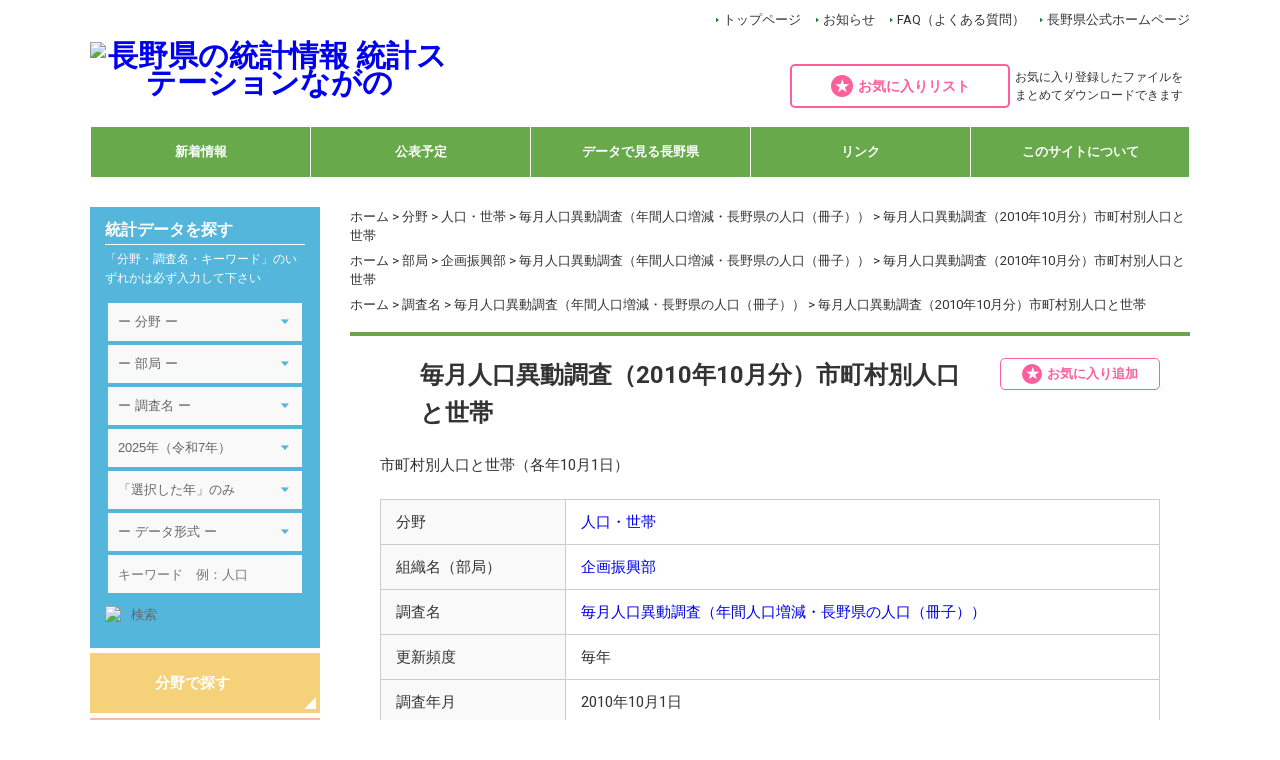

--- FILE ---
content_type: text/html; charset=UTF-8
request_url: https://tokei.pref.nagano.lg.jp/statistics/7785.html
body_size: 13108
content:
<?xml version="1.0" encoding="UTF-8" ?>
<!DOCTYPE html>
<html lang="ja" xml:lang="ja">
<head>
	<meta charset="UTF-8" />
	<meta name="viewport" content="width=device-width, user-scalable=yes" />
		<link media="all" href="https://tokei.pref.nagano.lg.jp/wp/wp-content/cache/autoptimize/css/autoptimize_500cfe8e9716145357ca7c61911f8014.css" rel="stylesheet"><title>毎月人口異動調査（2010年10月分）市町村別人口と世帯 | 統計ステーションながの －長野県の統計情報－</title>
		<meta name="format-detection" content="telephone=no">
	<link rel="stylesheet" href="https://fonts.googleapis.com/css?family=PT+Sans:400,700|Roboto:400,700" />
	
  	
  	
  	
	<link rel="stylesheet" href="https://maxcdn.bootstrapcdn.com/font-awesome/4.4.0/css/font-awesome.min.css" />
	<link rel="stylesheet" href="https://use.fontawesome.com/releases/v5.0.6/css/all.css" />
<meta name='robots' content='index, follow, max-image-preview:large, max-snippet:-1, max-video-preview:-1' />
<script>
var ajaxurl = 'https://tokei.pref.nagano.lg.jp/wp/wp-admin/admin-ajax.php';
</script>

	<!-- This site is optimized with the Yoast SEO plugin v20.8 - https://yoast.com/wordpress/plugins/seo/ -->
	<link rel="canonical" href="https://tokei.pref.nagano.lg.jp/statistics/7785.html" />
	<script type="application/ld+json" class="yoast-schema-graph">{"@context":"https://schema.org","@graph":[{"@type":"WebPage","@id":"https://tokei.pref.nagano.lg.jp/statistics/7785.html","url":"https://tokei.pref.nagano.lg.jp/statistics/7785.html","name":"毎月人口異動調査（2010年10月分）市町村別人口と世帯 - 統計ステーションながの －長野県の統計情報－","isPartOf":{"@id":"https://tokei.pref.nagano.lg.jp/#website"},"datePublished":"2009-12-31T15:00:00+00:00","dateModified":"2018-03-07T11:02:34+00:00","breadcrumb":{"@id":"https://tokei.pref.nagano.lg.jp/statistics/7785.html#breadcrumb"},"inLanguage":"ja","potentialAction":[{"@type":"ReadAction","target":["https://tokei.pref.nagano.lg.jp/statistics/7785.html"]}]},{"@type":"BreadcrumbList","@id":"https://tokei.pref.nagano.lg.jp/statistics/7785.html#breadcrumb","itemListElement":[{"@type":"ListItem","position":1,"name":"ホーム","item":"https://tokei.pref.nagano.lg.jp/"},{"@type":"ListItem","position":2,"name":"統計データ","item":"https://tokei.pref.nagano.lg.jp/statistics"},{"@type":"ListItem","position":3,"name":"毎月人口異動調査（2010年10月分）市町村別人口と世帯"}]},{"@type":"WebSite","@id":"https://tokei.pref.nagano.lg.jp/#website","url":"https://tokei.pref.nagano.lg.jp/","name":"統計ステーションながの －長野県の統計情報－","description":"長野県の統計情報公開用ポータルサイトです","potentialAction":[{"@type":"SearchAction","target":{"@type":"EntryPoint","urlTemplate":"https://tokei.pref.nagano.lg.jp/?s={search_term_string}"},"query-input":"required name=search_term_string"}],"inLanguage":"ja"}]}</script>
	<!-- / Yoast SEO plugin. -->


<script type="text/javascript">
window._wpemojiSettings = {"baseUrl":"https:\/\/s.w.org\/images\/core\/emoji\/14.0.0\/72x72\/","ext":".png","svgUrl":"https:\/\/s.w.org\/images\/core\/emoji\/14.0.0\/svg\/","svgExt":".svg","source":{"concatemoji":"https:\/\/tokei.pref.nagano.lg.jp\/wp\/wp-includes\/js\/wp-emoji-release.min.js"}};
/*! This file is auto-generated */
!function(e,a,t){var n,r,o,i=a.createElement("canvas"),p=i.getContext&&i.getContext("2d");function s(e,t){p.clearRect(0,0,i.width,i.height),p.fillText(e,0,0);e=i.toDataURL();return p.clearRect(0,0,i.width,i.height),p.fillText(t,0,0),e===i.toDataURL()}function c(e){var t=a.createElement("script");t.src=e,t.defer=t.type="text/javascript",a.getElementsByTagName("head")[0].appendChild(t)}for(o=Array("flag","emoji"),t.supports={everything:!0,everythingExceptFlag:!0},r=0;r<o.length;r++)t.supports[o[r]]=function(e){if(p&&p.fillText)switch(p.textBaseline="top",p.font="600 32px Arial",e){case"flag":return s("\ud83c\udff3\ufe0f\u200d\u26a7\ufe0f","\ud83c\udff3\ufe0f\u200b\u26a7\ufe0f")?!1:!s("\ud83c\uddfa\ud83c\uddf3","\ud83c\uddfa\u200b\ud83c\uddf3")&&!s("\ud83c\udff4\udb40\udc67\udb40\udc62\udb40\udc65\udb40\udc6e\udb40\udc67\udb40\udc7f","\ud83c\udff4\u200b\udb40\udc67\u200b\udb40\udc62\u200b\udb40\udc65\u200b\udb40\udc6e\u200b\udb40\udc67\u200b\udb40\udc7f");case"emoji":return!s("\ud83e\udef1\ud83c\udffb\u200d\ud83e\udef2\ud83c\udfff","\ud83e\udef1\ud83c\udffb\u200b\ud83e\udef2\ud83c\udfff")}return!1}(o[r]),t.supports.everything=t.supports.everything&&t.supports[o[r]],"flag"!==o[r]&&(t.supports.everythingExceptFlag=t.supports.everythingExceptFlag&&t.supports[o[r]]);t.supports.everythingExceptFlag=t.supports.everythingExceptFlag&&!t.supports.flag,t.DOMReady=!1,t.readyCallback=function(){t.DOMReady=!0},t.supports.everything||(n=function(){t.readyCallback()},a.addEventListener?(a.addEventListener("DOMContentLoaded",n,!1),e.addEventListener("load",n,!1)):(e.attachEvent("onload",n),a.attachEvent("onreadystatechange",function(){"complete"===a.readyState&&t.readyCallback()})),(e=t.source||{}).concatemoji?c(e.concatemoji):e.wpemoji&&e.twemoji&&(c(e.twemoji),c(e.wpemoji)))}(window,document,window._wpemojiSettings);
</script>
<style type="text/css">
img.wp-smiley,
img.emoji {
	display: inline !important;
	border: none !important;
	box-shadow: none !important;
	height: 1em !important;
	width: 1em !important;
	margin: 0 0.07em !important;
	vertical-align: -0.1em !important;
	background: none !important;
	padding: 0 !important;
}
</style>
		<style type="text/css">
	.wp-pagenavi{float:left !important; }
	</style>
  
<style id='wp-block-library-inline-css' type='text/css'>
.has-text-align-justify{text-align:justify;}
</style>




<style id='global-styles-inline-css' type='text/css'>
body{--wp--preset--color--black: #000000;--wp--preset--color--cyan-bluish-gray: #abb8c3;--wp--preset--color--white: #ffffff;--wp--preset--color--pale-pink: #f78da7;--wp--preset--color--vivid-red: #cf2e2e;--wp--preset--color--luminous-vivid-orange: #ff6900;--wp--preset--color--luminous-vivid-amber: #fcb900;--wp--preset--color--light-green-cyan: #7bdcb5;--wp--preset--color--vivid-green-cyan: #00d084;--wp--preset--color--pale-cyan-blue: #8ed1fc;--wp--preset--color--vivid-cyan-blue: #0693e3;--wp--preset--color--vivid-purple: #9b51e0;--wp--preset--gradient--vivid-cyan-blue-to-vivid-purple: linear-gradient(135deg,rgba(6,147,227,1) 0%,rgb(155,81,224) 100%);--wp--preset--gradient--light-green-cyan-to-vivid-green-cyan: linear-gradient(135deg,rgb(122,220,180) 0%,rgb(0,208,130) 100%);--wp--preset--gradient--luminous-vivid-amber-to-luminous-vivid-orange: linear-gradient(135deg,rgba(252,185,0,1) 0%,rgba(255,105,0,1) 100%);--wp--preset--gradient--luminous-vivid-orange-to-vivid-red: linear-gradient(135deg,rgba(255,105,0,1) 0%,rgb(207,46,46) 100%);--wp--preset--gradient--very-light-gray-to-cyan-bluish-gray: linear-gradient(135deg,rgb(238,238,238) 0%,rgb(169,184,195) 100%);--wp--preset--gradient--cool-to-warm-spectrum: linear-gradient(135deg,rgb(74,234,220) 0%,rgb(151,120,209) 20%,rgb(207,42,186) 40%,rgb(238,44,130) 60%,rgb(251,105,98) 80%,rgb(254,248,76) 100%);--wp--preset--gradient--blush-light-purple: linear-gradient(135deg,rgb(255,206,236) 0%,rgb(152,150,240) 100%);--wp--preset--gradient--blush-bordeaux: linear-gradient(135deg,rgb(254,205,165) 0%,rgb(254,45,45) 50%,rgb(107,0,62) 100%);--wp--preset--gradient--luminous-dusk: linear-gradient(135deg,rgb(255,203,112) 0%,rgb(199,81,192) 50%,rgb(65,88,208) 100%);--wp--preset--gradient--pale-ocean: linear-gradient(135deg,rgb(255,245,203) 0%,rgb(182,227,212) 50%,rgb(51,167,181) 100%);--wp--preset--gradient--electric-grass: linear-gradient(135deg,rgb(202,248,128) 0%,rgb(113,206,126) 100%);--wp--preset--gradient--midnight: linear-gradient(135deg,rgb(2,3,129) 0%,rgb(40,116,252) 100%);--wp--preset--duotone--dark-grayscale: url('#wp-duotone-dark-grayscale');--wp--preset--duotone--grayscale: url('#wp-duotone-grayscale');--wp--preset--duotone--purple-yellow: url('#wp-duotone-purple-yellow');--wp--preset--duotone--blue-red: url('#wp-duotone-blue-red');--wp--preset--duotone--midnight: url('#wp-duotone-midnight');--wp--preset--duotone--magenta-yellow: url('#wp-duotone-magenta-yellow');--wp--preset--duotone--purple-green: url('#wp-duotone-purple-green');--wp--preset--duotone--blue-orange: url('#wp-duotone-blue-orange');--wp--preset--font-size--small: 13px;--wp--preset--font-size--medium: 20px;--wp--preset--font-size--large: 36px;--wp--preset--font-size--x-large: 42px;--wp--preset--spacing--20: 0.44rem;--wp--preset--spacing--30: 0.67rem;--wp--preset--spacing--40: 1rem;--wp--preset--spacing--50: 1.5rem;--wp--preset--spacing--60: 2.25rem;--wp--preset--spacing--70: 3.38rem;--wp--preset--spacing--80: 5.06rem;--wp--preset--shadow--natural: 6px 6px 9px rgba(0, 0, 0, 0.2);--wp--preset--shadow--deep: 12px 12px 50px rgba(0, 0, 0, 0.4);--wp--preset--shadow--sharp: 6px 6px 0px rgba(0, 0, 0, 0.2);--wp--preset--shadow--outlined: 6px 6px 0px -3px rgba(255, 255, 255, 1), 6px 6px rgba(0, 0, 0, 1);--wp--preset--shadow--crisp: 6px 6px 0px rgba(0, 0, 0, 1);}:where(.is-layout-flex){gap: 0.5em;}body .is-layout-flow > .alignleft{float: left;margin-inline-start: 0;margin-inline-end: 2em;}body .is-layout-flow > .alignright{float: right;margin-inline-start: 2em;margin-inline-end: 0;}body .is-layout-flow > .aligncenter{margin-left: auto !important;margin-right: auto !important;}body .is-layout-constrained > .alignleft{float: left;margin-inline-start: 0;margin-inline-end: 2em;}body .is-layout-constrained > .alignright{float: right;margin-inline-start: 2em;margin-inline-end: 0;}body .is-layout-constrained > .aligncenter{margin-left: auto !important;margin-right: auto !important;}body .is-layout-constrained > :where(:not(.alignleft):not(.alignright):not(.alignfull)){max-width: var(--wp--style--global--content-size);margin-left: auto !important;margin-right: auto !important;}body .is-layout-constrained > .alignwide{max-width: var(--wp--style--global--wide-size);}body .is-layout-flex{display: flex;}body .is-layout-flex{flex-wrap: wrap;align-items: center;}body .is-layout-flex > *{margin: 0;}:where(.wp-block-columns.is-layout-flex){gap: 2em;}.has-black-color{color: var(--wp--preset--color--black) !important;}.has-cyan-bluish-gray-color{color: var(--wp--preset--color--cyan-bluish-gray) !important;}.has-white-color{color: var(--wp--preset--color--white) !important;}.has-pale-pink-color{color: var(--wp--preset--color--pale-pink) !important;}.has-vivid-red-color{color: var(--wp--preset--color--vivid-red) !important;}.has-luminous-vivid-orange-color{color: var(--wp--preset--color--luminous-vivid-orange) !important;}.has-luminous-vivid-amber-color{color: var(--wp--preset--color--luminous-vivid-amber) !important;}.has-light-green-cyan-color{color: var(--wp--preset--color--light-green-cyan) !important;}.has-vivid-green-cyan-color{color: var(--wp--preset--color--vivid-green-cyan) !important;}.has-pale-cyan-blue-color{color: var(--wp--preset--color--pale-cyan-blue) !important;}.has-vivid-cyan-blue-color{color: var(--wp--preset--color--vivid-cyan-blue) !important;}.has-vivid-purple-color{color: var(--wp--preset--color--vivid-purple) !important;}.has-black-background-color{background-color: var(--wp--preset--color--black) !important;}.has-cyan-bluish-gray-background-color{background-color: var(--wp--preset--color--cyan-bluish-gray) !important;}.has-white-background-color{background-color: var(--wp--preset--color--white) !important;}.has-pale-pink-background-color{background-color: var(--wp--preset--color--pale-pink) !important;}.has-vivid-red-background-color{background-color: var(--wp--preset--color--vivid-red) !important;}.has-luminous-vivid-orange-background-color{background-color: var(--wp--preset--color--luminous-vivid-orange) !important;}.has-luminous-vivid-amber-background-color{background-color: var(--wp--preset--color--luminous-vivid-amber) !important;}.has-light-green-cyan-background-color{background-color: var(--wp--preset--color--light-green-cyan) !important;}.has-vivid-green-cyan-background-color{background-color: var(--wp--preset--color--vivid-green-cyan) !important;}.has-pale-cyan-blue-background-color{background-color: var(--wp--preset--color--pale-cyan-blue) !important;}.has-vivid-cyan-blue-background-color{background-color: var(--wp--preset--color--vivid-cyan-blue) !important;}.has-vivid-purple-background-color{background-color: var(--wp--preset--color--vivid-purple) !important;}.has-black-border-color{border-color: var(--wp--preset--color--black) !important;}.has-cyan-bluish-gray-border-color{border-color: var(--wp--preset--color--cyan-bluish-gray) !important;}.has-white-border-color{border-color: var(--wp--preset--color--white) !important;}.has-pale-pink-border-color{border-color: var(--wp--preset--color--pale-pink) !important;}.has-vivid-red-border-color{border-color: var(--wp--preset--color--vivid-red) !important;}.has-luminous-vivid-orange-border-color{border-color: var(--wp--preset--color--luminous-vivid-orange) !important;}.has-luminous-vivid-amber-border-color{border-color: var(--wp--preset--color--luminous-vivid-amber) !important;}.has-light-green-cyan-border-color{border-color: var(--wp--preset--color--light-green-cyan) !important;}.has-vivid-green-cyan-border-color{border-color: var(--wp--preset--color--vivid-green-cyan) !important;}.has-pale-cyan-blue-border-color{border-color: var(--wp--preset--color--pale-cyan-blue) !important;}.has-vivid-cyan-blue-border-color{border-color: var(--wp--preset--color--vivid-cyan-blue) !important;}.has-vivid-purple-border-color{border-color: var(--wp--preset--color--vivid-purple) !important;}.has-vivid-cyan-blue-to-vivid-purple-gradient-background{background: var(--wp--preset--gradient--vivid-cyan-blue-to-vivid-purple) !important;}.has-light-green-cyan-to-vivid-green-cyan-gradient-background{background: var(--wp--preset--gradient--light-green-cyan-to-vivid-green-cyan) !important;}.has-luminous-vivid-amber-to-luminous-vivid-orange-gradient-background{background: var(--wp--preset--gradient--luminous-vivid-amber-to-luminous-vivid-orange) !important;}.has-luminous-vivid-orange-to-vivid-red-gradient-background{background: var(--wp--preset--gradient--luminous-vivid-orange-to-vivid-red) !important;}.has-very-light-gray-to-cyan-bluish-gray-gradient-background{background: var(--wp--preset--gradient--very-light-gray-to-cyan-bluish-gray) !important;}.has-cool-to-warm-spectrum-gradient-background{background: var(--wp--preset--gradient--cool-to-warm-spectrum) !important;}.has-blush-light-purple-gradient-background{background: var(--wp--preset--gradient--blush-light-purple) !important;}.has-blush-bordeaux-gradient-background{background: var(--wp--preset--gradient--blush-bordeaux) !important;}.has-luminous-dusk-gradient-background{background: var(--wp--preset--gradient--luminous-dusk) !important;}.has-pale-ocean-gradient-background{background: var(--wp--preset--gradient--pale-ocean) !important;}.has-electric-grass-gradient-background{background: var(--wp--preset--gradient--electric-grass) !important;}.has-midnight-gradient-background{background: var(--wp--preset--gradient--midnight) !important;}.has-small-font-size{font-size: var(--wp--preset--font-size--small) !important;}.has-medium-font-size{font-size: var(--wp--preset--font-size--medium) !important;}.has-large-font-size{font-size: var(--wp--preset--font-size--large) !important;}.has-x-large-font-size{font-size: var(--wp--preset--font-size--x-large) !important;}
.wp-block-navigation a:where(:not(.wp-element-button)){color: inherit;}
:where(.wp-block-columns.is-layout-flex){gap: 2em;}
.wp-block-pullquote{font-size: 1.5em;line-height: 1.6;}
</style>


<script type='text/javascript' src='https://tokei.pref.nagano.lg.jp/wp/wp-includes/js/jquery/jquery.min.js' id='jquery-core-js'></script>
<script type='text/javascript' src='https://tokei.pref.nagano.lg.jp/wp/wp-includes/js/jquery/jquery-migrate.min.js' id='jquery-migrate-js'></script>
<link rel="https://api.w.org/" href="https://tokei.pref.nagano.lg.jp/wp-json/" /><link rel="alternate" type="application/json+oembed" href="https://tokei.pref.nagano.lg.jp/wp-json/oembed/1.0/embed?url=https%3A%2F%2Ftokei.pref.nagano.lg.jp%2Fstatistics%2F7785.html" />
<link rel="alternate" type="text/xml+oembed" href="https://tokei.pref.nagano.lg.jp/wp-json/oembed/1.0/embed?url=https%3A%2F%2Ftokei.pref.nagano.lg.jp%2Fstatistics%2F7785.html&#038;format=xml" />
	<style type="text/css">
	 .wp-pagenavi
	{
		font-size:12px !important;
	}
	</style>
	<link rel="icon" href="https://tokei.pref.nagano.lg.jp/wp/wp-content/uploads/2022/11/cropped-tokei_icon-32x32.png" sizes="32x32" />
<link rel="icon" href="https://tokei.pref.nagano.lg.jp/wp/wp-content/uploads/2022/11/cropped-tokei_icon-192x192.png" sizes="192x192" />
<link rel="apple-touch-icon" href="https://tokei.pref.nagano.lg.jp/wp/wp-content/uploads/2022/11/cropped-tokei_icon-180x180.png" />
<meta name="msapplication-TileImage" content="https://tokei.pref.nagano.lg.jp/wp/wp-content/uploads/2022/11/cropped-tokei_icon-270x270.png" />
<script src="https://tokei.pref.nagano.lg.jp/wp/wp-content/themes/tokei/js/wink.js"></script>
<script src="https://tokei.pref.nagano.lg.jp/wp/wp-content/themes/tokei/js/jquery.scrollUp.min.js"></script>
<script src="https://tokei.pref.nagano.lg.jp/wp/wp-content/themes/tokei/js/jquery.matchHeight.js"></script>

<script type="text/javascript" src="https://tokei.pref.nagano.lg.jp/wp/wp-content/themes/tokei/js/textresizer/jquery.textresizer.js"></script>

<script>

  jQuery(function($){
		$.scrollUp({
			scrollDistance:300,
			scrollText:'このページの先頭へ',
		});
	});
</script>
<script src="https://tokei.pref.nagano.lg.jp/wp/wp-content/themes/tokei/js/search.js"></script>
<script src="https://unpkg.com/sweetalert/dist/sweetalert.min.js"></script>
	<script src="https://tokei.pref.nagano.lg.jp/wp/wp-content/themes/tokei/js/flexslider/jquery.flexslider.js"></script>
	
		<script>
	jQuery(window).load(function($) {
	  jQuery('.flexslider').flexslider({
	    animation: "slide",
			controlNav: false
	  });
	});
	</script>
	  
	<script>
	  jQuery(function($){
	   $('#topback').click(function() {
	      var speed = 400;
	      var href= $(this).attr("href");
	      var target = $(href == "#" || href == "" ? 'html' : href);
	      $('body,html').animate({scrollTop:0}, speed, 'swing');
	      return false;
	   });
	});
	</script>
				<script src="https://tokei.pref.nagano.lg.jp/wp/wp-content/themes/tokei/js/favorite.js"></script>
		<script>
	jQuery(function($){
    	$('.faq-question').on('click', function() {
        	$(this).next('p:not(:animated)').slideToggle();
        	$(this).children('span').toggleClass('open');

        	$('.faq-answer').not($(this).next('.faq-answer')).slideUp();
        	$('.faq-question').children('span').not($(this).children('span')).removeClass('open');
    	});
	});
	</script>
	<script>
	jQuery(function($){
		$('.link-box-inner li').matchHeight();
	});
	</script>
					<script>
		jQuery(function() {
		  var favorite_list = localStorage.getItem('favorite');
			var post_id = '7785';
		  var dt = new Date();
		  var add_date = dt.getFullYear() + '.' + (dt.getMonth() + 1) + '.' + dt.getDate();
		  var flag = 0;
			if(favorite_list){
				list = favorite_list.split(',');
				for(var i=0;i<list.length;i++){
		      var list_s = list[i].split('-');
						if(list_s[0] === post_id){
							flag = 1;
						}
				}
				if(flag === 1){
					jQuery('.favorite-button').addClass('favorite-button-active');
					jQuery('.favorite-button a').addClass('favorite-active');
					jQuery('.favorite-button a').text('追加済');
				}
			}

		});
		</script>
			</head>
<body class="drawer drawer--right">
		<header id="index-header">
  	<div id="header-inner">
  		<div id="header-logo"><h1><a href="https://tokei.pref.nagano.lg.jp"><img src="https://tokei.pref.nagano.lg.jp/wp/wp-content/themes/tokei/img/common/header_logo.gif" width="100%" alt="長野県の統計情報 統計ステーションながの" /></a></h1></div>
						<nav id="head-nav">
				<ul>
					<li><a href="https://tokei.pref.nagano.lg.jp/">トップページ</a></li>
          <li><a href="https://tokei.pref.nagano.lg.jp/news">お知らせ</a></li>
          <li><a href="https://tokei.pref.nagano.lg.jp/faq">FAQ（よくある質問）</a></li>
					<li><a href="http://www.pref.nagano.lg.jp/" target="_blank">長野県公式ホームページ</a></li>
				</ul>
			</nav>
      		<div id="favorite-box"><a href="https://tokei.pref.nagano.lg.jp/favorite">お気に入りリスト</a></div>
      		<div class="favorite-message">お気に入り登録したファイルをまとめてダウンロードできます</div>
			
			<nav id="global-nav" class="drawer-nav">
				<ul class="drawer-menu">
										<li><a href="https://tokei.pref.nagano.lg.jp/information">新着情報</a></li>
					<li><a href="https://tokei.pref.nagano.lg.jp/schedule">公表予定</a></li>
					<li><a href="https://tokei.pref.nagano.lg.jp/view-nagano">データで見る長野県</a></li>
					<li><a href="https://tokei.pref.nagano.lg.jp/link">リンク</a></li>
					<li><a href="https://tokei.pref.nagano.lg.jp/about">このサイトについて</a></li>
									</ul>
			</nav>
		</div>
  </header>

<div id="container" class="clearfix">
			<div id="main">
				
								<div id="crumb">
											<div class="tokei-detail-crumb">
							<a href="https://tokei.pref.nagano.lg.jp">ホーム</a> &gt;
							<a href="https://tokei.pref.nagano.lg.jp/statistics-info/search-field">分野</a> &gt;
							<a href="https://tokei.pref.nagano.lg.jp/statistics_field/statistics_field02">人口・世帯</a> &gt;
							<a href="https://tokei.pref.nagano.lg.jp/statist_list/1883.html">毎月人口異動調査（年間人口増減・長野県の人口（冊子））</a> &gt;
							毎月人口異動調査（2010年10月分）市町村別人口と世帯						</div>
											<div class="tokei-detail-crumb">
							<a href="https://tokei.pref.nagano.lg.jp">ホーム</a> &gt;
							<a href="https://tokei.pref.nagano.lg.jp/statistics-info/search-field#department-box">部局</a> &gt;
							<a href="https://tokei.pref.nagano.lg.jp/department/department_02">企画振興部</a>  &gt;
							<a href="https://tokei.pref.nagano.lg.jp/statist_list/1883.html">毎月人口異動調査（年間人口増減・長野県の人口（冊子））</a> &gt;
							毎月人口異動調査（2010年10月分）市町村別人口と世帯						</div>
						<div class="tokei-detail-crumb">
							<a href="https://tokei.pref.nagano.lg.jp">ホーム</a> &gt;
							<a href="https://tokei.pref.nagano.lg.jp/statist_list">調査名</a> &gt;
							<a href="https://tokei.pref.nagano.lg.jp/statist_list/1883.html">毎月人口異動調査（年間人口増減・長野県の人口（冊子））</a> &gt;
							毎月人口異動調査（2010年10月分）市町村別人口と世帯						</div>
				</div>
				<div class="page-contents border-top02">

					<section class="contents tokei-detail-box">
						<div class="tokei-title-box">
							<h1>毎月人口異動調査（2010年10月分）市町村別人口と世帯</h1>
              							<div class="favorite-7785"><div class="favorite-button"><a href="#" onclick="favorite('7785');return false;" >お気に入り追加</a></div></div>
            						</div>

            <p>市町村別人口と世帯（各年10月1日） </p>

          <div class="tokei-detail-box-s">
            <table class="data-table">
              <tr>
                <th>分野</th>
                <td>
																														<a href="https://tokei.pref.nagano.lg.jp/statistics_field/statistics_field02">人口・世帯</a>
									
                </td>
              </tr>
              <tr>
                <th>組織名（部局）</th>
                <td><a href="https://tokei.pref.nagano.lg.jp/department/department_02">企画振興部</a></td>
              </tr>
              <tr>
								<th>調査名</th>
								<td>
									<a href="https://tokei.pref.nagano.lg.jp/statist_list/1883.html">毎月人口異動調査（年間人口増減・長野県の人口（冊子））</a>
								</td>
							</tr>
							<tr>
								<th>更新頻度</th>
								<td>
									毎年								</td>
							</tr>

							<tr>
								<th>調査年月</th>
								<td>
									2010年10月1日								</td>
							</tr>
							<tr>
								<th>登録日</th>
								<td>
									2010年01月								</td>
							</tr>

							<tr>
								<th>お問い合わせ</th>
								<td>
									企画振興部 総合政策課統計室 (<a href="https://www.pref.nagano.lg.jp/tokei/kensei/soshiki/soshiki/kencho/tokei/index.html" target="_blank">ホームページはこちら</a>)<br />
									電話：026-235-7074（直通）<br />
									026-232-0111（代表）　内線：5105<br />
									FAX：026-235-0517<br />
									メールアドレス：tokei@pref.nagano.lg.jp								</td>
							</tr>
														<tr>
								<td colspan="2" class="document-box">
																		<span><i class="fas fa-external-link-alt" aria-hidden="true"></i> <a href="http://www.pref.nagano.lg.jp/tokei/tyousa/jinkou.html" target="_blank" />調査概要について（外部リンク）</a></span>								</td>
							</tr>
													</table>
					</div>
                    <div class="contents tokei-download-box">
						<table class="download-table">
							<caption>ファイルダウンロード</caption>
							<tr>
								<th>ファイル形式</th>
															<td><div class="download-excel"><a href="https://tokei.pref.nagano.lg.jp/statistics-info/statistics_download?pid=7785&type=excel">エクセル形式</a></div></td>
                          	              							</tr>
						</table>
          </div>
        
						
						          <div class="contents tokei-related-box">
						<h1 class="related-information">関連情報</h1>
						<ul class="related-list">
													<li>
								<span class="index-news-date">2025.01.31</span>
								<a href="https://tokei.pref.nagano.lg.jp/information/26537.html">2024年中の長野県の年間人口増減</a>
								<div class="description"></div>
							</li>
													<li>
								<span class="index-news-date">2024.01.31</span>
								<a href="https://tokei.pref.nagano.lg.jp/information/24830.html">2023年中の長野県の年間人口増減</a>
								<div class="description"></div>
							</li>
													<li>
								<span class="index-news-date">2023.01.31</span>
								<a href="https://tokei.pref.nagano.lg.jp/information/22951.html">2022年中の長野県の年間人口増減</a>
								<div class="description"></div>
							</li>
									</ul>
					</div>
						

		          <div class="contents tokei-related-box">
						<h1 class="related-data">関連データ</h1>
						<ul class="related-list">
									<li><span class="index-news-date">
                2025.03.31                </span>
								<a href="https://tokei.pref.nagano.lg.jp/statistics/26725.html">毎月人口異動調査（2024年）年報　付表６　全国都道府県別人口・増減率</a>
								<div class="description"></div>
							</li>
									<li><span class="index-news-date">
                2025.03.31                </span>
								<a href="https://tokei.pref.nagano.lg.jp/statistics/26723.html">毎月人口異動調査（2024年）年報　付表５　市町村別人口の推移</a>
								<div class="description"></div>
							</li>
									<li><span class="index-news-date">
                2025.03.31                </span>
								<a href="https://tokei.pref.nagano.lg.jp/statistics/26721.html">毎月人口異動調査（2024年）年報　付表４　月別・年次別異動状況の推移</a>
								<div class="description"></div>
							</li>
							</ul>
					</div>

</section>
</div>

			</div>
      
<div id="side">
    <div id="side-search-form-box">
        <h2 class="side-search-h2">統計データを探す</h2>
        <p>「分野・調査名・キーワード」のいずれかは必ず入力して下さい</p>
        <form role="search" method="post" id="searchform" action="https://tokei.pref.nagano.lg.jp/statistics-info/search-result">
            <table class="search-form-table">
                <tr>
                    <td>
                                                <div class="select-wrapper">
                            <select name="statistics_field_name" id="statistics_field_name">
                                <option value="">ー 分野 ー</option>
                                                                <option value="statistics_field01" >国土・気象</option>
                                                                <option value="statistics_field02" >人口・世帯</option>
                                                                <option value="statistics_field03" >労働・賃金</option>
                                                                <option value="statistics_field04" >農林水産業</option>
                                                                <option value="statistics_field05" >鉱工業</option>
                                                                <option value="statistics_field06" >商業・サービス業</option>
                                                                <option value="statistics_field07" >企業・家計・経済</option>
                                                                <option value="statistics_field08" >住宅・土地・建設</option>
                                                                <option value="statistics_field09" >エネルギー・水</option>
                                                                <option value="statistics_field10" >運輸・観光</option>
                                                                <option value="statistics_field11" >情報通信・科学技術</option>
                                                                <option value="statistics_field12" >教育・文化・スポーツ・生活</option>
                                                                <option value="statistics_field13" >行財政</option>
                                                                <option value="statistics_field14" >司法・安全・環境</option>
                                                                <option value="statistics_field15" >社会保障・衛生</option>
                                                                <option value="statistics_field16" >国際</option>
                                                                <option value="statistics_field17" >その他</option>
                                                            </select>
                        </div>
                    </td>
                </tr>
                <tr>
                    <td>
                                                                        <div class="select-wrapper">
                            <select name="department_name" id="department_name">
                                <option value="">ー 部局 ー</option>
                                
                                <option value="department_01" >危機管理部</option>
                                
                                <option value="department_02" >企画振興部</option>
                                
                                <option value="department_03" >総務部</option>
                                
                                <option value="department_04" >県民文化部</option>
                                
                                <option value="department_05" >健康福祉部</option>
                                
                                <option value="department_06" >環境部</option>
                                
                                <option value="department_07" >産業労働部</option>
                                
                                <option value="department_21" >観光スポーツ部</option>
                                
                                <option value="department_09" >農政部</option>
                                
                                <option value="department_10" >林務部</option>
                                
                                <option value="department_11" >建設部</option>
                                
                                <option value="department_12" >会計局</option>
                                
                                <option value="department_13" >企業局</option>
                                
                                <option value="department_14" >県議会</option>
                                
                                <option value="department_15" >教育委員会</option>
                                
                                <option value="department_16" >警察本部</option>
                                
                                <option value="department_17" >選挙管理委員会</option>
                                
                                <option value="department_18" >監査委員</option>
                                
                                <option value="department_19" >人事委員会</option>
                                
                                <option value="department_20" >労働委員会</option>
                                                            </select>
                        </div>
                    </td>
                </tr>
                <tr>
                    <td>
                        <div class="select-wrapper">
                            <select name="statist_name" id="statist_name" class="statist_name">
                                <option value="">ー 調査名 ー</option>
                                                                <option value="8960" >医師・歯科医師・薬剤師調査、衛生行政報告例、医療施設調査</option>
                                                                <option value="8975" >一般廃棄物処理事業実態調査(環境省)</option>
                                                                <option value="9012" >「インターネットについてのアンケート」調査</option>
                                                                <option value="8961" >衛生年報</option>
                                                                <option value="8970" >汚水処理人口普及率</option>
                                                                <option value="8959" >外国人住民数調査</option>
                                                                <option value="8996" >外国人延宿泊者数調査</option>
                                                                <option value="8987" >夏季一時金要求・妥結状況調査</option>
                                                                <option value="8997" >学習旅行実態調査</option>
                                                                <option value="600" >家計調査</option>
                                                                <option value="9005" >河川の概況</option>
                                                                <option value="604" >学校基本調査</option>
                                                                <option value="9016" >学校給食実施状況等調査</option>
                                                                <option value="9009" >学校教員統計調査</option>
                                                                <option value="9015" >学校保健統計調査</option>
                                                                <option value="8968" >環境エネルギー戦略の進捗と成果報告</option>
                                                                <option value="8999" >観光庁「観光入込客統計に関する共通基準」に基づく長野県観光入込客統計調査</option>
                                                                <option value="8998" >観光地利用者統計調査</option>
                                                                <option value="9000" >観光旅行者流動調査</option>
                                                                <option value="8942" >給与実態調査（ラスパイレス指数）</option>
                                                                <option value="8980" >景気動向調査</option>
                                                                <option value="24620" >経済構造実態調査（製造業事業所調査）</option>
                                                                <option value="1878" >経済センサス‐活動調査</option>
                                                                <option value="1879" >経済センサス‐基礎調査</option>
                                                                <option value="8953" >県税徴収実績表</option>
                                                                <option value="8954" >県税調定収入状況調</option>
                                                                <option value="8941" >県政モニターアンケート調査</option>
                                                                <option value="9007" >建築着工統計調査</option>
                                                                <option value="597" >県民経済計算</option>
                                                                <option value="8985" >工業技術動向調査</option>
                                                                <option value="598" >工業統計調査</option>
                                                                <option value="599" >鉱工業指数</option>
                                                                <option value="1877" >小売物価統計調査</option>
                                                                <option value="8967" >高齢者生活・介護に関する実態調査</option>
                                                                <option value="605" >国勢調査</option>
                                                                <option value="8943" >固定資産（土地）に係る基準地価格</option>
                                                                <option value="8944" >固定資産（土地）の提示平均価額</option>
                                                                <option value="9006" >災害査定結果一覧及び過去の公共土木施設災害査定決定状況</option>
                                                                <option value="8940" >災害別被害状況調査</option>
                                                                <option value="8976" >産業廃棄物実態調査</option>
                                                                <option value="1876" >産業連関表</option>
                                                                <option value="606" >事業所・企業統計調査</option>
                                                                <option value="9013" >市町村の生涯学習推進体制等に関する調査</option>
                                                                <option value="9017" >児童生徒の食に関する実態調査</option>
                                                                <option value="9011" >児童生徒の問題行動・不登校等生徒指導上の諸課題に関する調査</option>
                                                                <option value="9010" >社会教育調査</option>
                                                                <option value="607" >社会生活基本調査</option>
                                                                <option value="608" >就業構造基本調査</option>
                                                                <option value="609" >住宅・土地統計調査</option>
                                                                <option value="8988" >春季賃上げ要求・妥結状況調査</option>
                                                                <option value="610" >商業統計調査</option>
                                                                <option value="8984" >商店街実態調査</option>
                                                                <option value="12574" >消費者物価指数</option>
                                                                <option value="601" >消費者物価地域差指数</option>
                                                                <option value="8938" >消防統計</option>
                                                                <option value="9018" >職員給与等実態調査</option>
                                                                <option value="9019" >職種別民間給与実態調査</option>
                                                                <option value="8955" >人権に関する県民意識調査結果</option>
                                                                <option value="8962" >人口動態調査</option>
                                                                <option value="8986" >人材育成ニーズ調査</option>
                                                                <option value="8969" >水道統計調査</option>
                                                                <option value="8994" >スキー・スケート場利用者統計調査</option>
                                                                <option value="8995" >スキー場等現況調査</option>
                                                                <option value="8971" >生活排水データ集</option>
                                                                <option value="9020" >生計費、労働経済統計関係資料</option>
                                                                <option value="9014" >成人式実施予定調査</option>
                                                                <option value="8963" >生命表</option>
                                                                <option value="611" >全国家計構造調査（旧：全国消費実態調査）</option>
                                                                <option value="9004" >全国道路・街路交通情勢調査（一般交通量調査）</option>
                                                                <option value="602" >全国物価統計調査</option>
                                                                <option value="8977" >多量排出事業者等の産廃処理計画等集計結果</option>
                                                                <option value="8958" >男女共同参画社会づくりの推進状況調査</option>
                                                                <option value="8956" >男女共同参画に関する県民意識調査結果</option>
                                                                <option value="8957" >男女共同参画に関する高校生の意識調査結果</option>
                                                                <option value="8950" >地価公示</option>
                                                                <option value="8951" >地価調査</option>
                                                                <option value="9008" >地方教育費調査</option>
                                                                <option value="8945" >地方公営企業決算状況調査</option>
                                                                <option value="8946" >地方財政状況調査（市町村）</option>
                                                                <option value="8990" >賃金実態調査</option>
                                                                <option value="8948" >当初予算額等調</option>
                                                                <option value="8982" >長野県関係製造業企業の海外進出状況調査結果</option>
                                                                <option value="8966" >長野県がん登録事業報告書</option>
                                                                <option value="25123" >長野県統計書</option>
                                                                <option value="8964" >長野県内の生活保護概況</option>
                                                                <option value="9002" >長野県農業の概要</option>
                                                                <option value="9003" >長野県の園芸畜産</option>
                                                                <option value="8991" >年末一時金・妥結状況調査</option>
                                                                <option value="1880" >農林業センサス</option>
                                                                <option value="8978" >不法投棄実態調査</option>
                                                                <option value="8952" >ふるさと信州寄付金の寄付実績</option>
                                                                <option value="603" >毎月勤労統計調査</option>
                                                                <option value="1882" >毎月人口異動調査（毎月1日現在の推計人口）</option>
                                                                <option value="1881" >毎月人口異動調査（4月1日・10月1日現在の年齢別人口）</option>
                                                                <option value="1883" >毎月人口異動調査（年間人口増減・長野県の人口（冊子））</option>
                                                                <option value="8979" >野外焼却実態調査</option>
                                                                <option value="8981" >輸出生産実態調査</option>
                                                                <option value="8972" >流域下水道終末処理場における汚泥等放射能測定結果</option>
                                                                <option value="8973" >流域下水道終末処理場における空間放射線量率測定結果</option>
                                                                <option value="8992" >労働環境に係る調査</option>
                                                                <option value="8993" >労働組合基礎調査</option>
                                                                <option value="8983" >商圏調査</option>
                                                            </select>
                        </div>
                    </td>
                </tr>
                <tr>
                    <td>
                                                <div class="select-wrapper">
                            <select name="search_y" id="search_y">
                                                                <option value="2025"  selected="selected">2025年（令和7年）</option>
                                                                <option value="2024" >2024年（令和6年）</option>
                                                                <option value="2023" >2023年（令和5年）</option>
                                                                <option value="2022" >2022年（令和4年）</option>
                                                                <option value="2021" >2021年（令和3年）</option>
                                                                <option value="2020" >2020年（令和2年）</option>
                                                                <option value="2019" >2019年（平成31年）</option>
                                                                <option value="2018" >2018年（平成30年）</option>
                                                                <option value="2017" >2017年（平成29年）</option>
                                                                <option value="2016" >2016年（平成28年）</option>
                                                                <option value="2015" >2015年（平成27年）</option>
                                                                <option value="2014" >2014年（平成26年）</option>
                                                                <option value="2013" >2013年（平成25年）</option>
                                                                <option value="2012" >2012年（平成24年）</option>
                                                                <option value="2011" >2011年（平成23年）</option>
                                                                <option value="2010" >2010年（平成22年）</option>
                                                                <option value="2009" >2009年（平成21年）</option>
                                                                <option value="2008" >2008年（平成20年）</option>
                                                                <option value="2007" >2007年（平成19年）</option>
                                                                <option value="2006" >2006年（平成18年）</option>
                                                                <option value="2005" >2005年（平成17年）</option>
                                                                <option value="2004" >2004年（平成16年）</option>
                                                                <option value="2003" >2003年（平成15年）</option>
                                                                <option value="2002" >2002年（平成14年）</option>
                                                                <option value="2001" >2001年（平成13年）</option>
                                                                <option value="2000" >2000年（平成12年）</option>
                                                                <option value="1999" >1999年（平成11年）</option>
                                                                <option value="1998" >1998年（平成10年）</option>
                                                                <option value="1997" >1997年（平成9年）</option>
                                                                <option value="1996" >1996年（平成8年）</option>
                                                                <option value="1995" >1995年（平成7年）</option>
                                                                <option value="1994" >1994年（平成6年）</option>
                                                                <option value="1993" >1993年（平成5年）</option>
                                                                <option value="1992" >1992年（平成4年）</option>
                                                                <option value="1991" >1991年（平成3年）</option>
                                                                <option value="1990" >1990年（平成2年）</option>
                                                                <option value="1989" >1989年（昭和64年/平成1年）</option>
                                                                <option value="1988" >1988年（昭和63年）</option>
                                                                <option value="1987" >1987年（昭和62年）</option>
                                                                <option value="1986" >1986年（昭和61年）</option>
                                                                <option value="1985" >1985年（昭和60年）</option>
                                                                <option value="1984" >1984年（昭和59年）</option>
                                                                <option value="1983" >1983年（昭和58年）</option>
                                                                <option value="1982" >1982年（昭和57年）</option>
                                                                <option value="1981" >1981年（昭和56年）</option>
                                                                <option value="1980" >1980年（昭和55年）</option>
                                                                <option value="1979" >1979年（昭和54年）</option>
                                                                <option value="1978" >1978年（昭和53年）</option>
                                                                <option value="1977" >1977年（昭和52年）</option>
                                                                <option value="1976" >1976年（昭和51年）</option>
                                                                <option value="1975" >1975年（昭和50年）</option>
                                                                <option value="1974" >1974年（昭和49年）</option>
                                                                <option value="1973" >1973年（昭和48年）</option>
                                                                <option value="1972" >1972年（昭和47年）</option>
                                                                <option value="1971" >1971年（昭和46年）</option>
                                                                <option value="1970" >1970年（昭和45年）</option>
                                                                <option value="1969" >1969年（昭和44年）</option>
                                                                <option value="1968" >1968年（昭和43年）</option>
                                                                <option value="1967" >1967年（昭和42年）</option>
                                                                <option value="1966" >1966年（昭和41年）</option>
                                                                <option value="1965" >1965年（昭和40年）</option>
                                                                <option value="1964" >1964年（昭和39年）</option>
                                                                <option value="1963" >1963年（昭和38年）</option>
                                                                <option value="1962" >1962年（昭和37年）</option>
                                                                <option value="1961" >1961年（昭和36年）</option>
                                                                <option value="1960" >1960年（昭和35年）</option>
                                                                <option value="1959" >1959年（昭和34年）</option>
                                                                <option value="1958" >1958年（昭和33年）</option>
                                                                <option value="1957" >1957年（昭和32年）</option>
                                                                <option value="1956" >1956年（昭和31年）</option>
                                                                <option value="1955" >1955年（昭和30年）</option>
                                                                <option value="1954" >1954年（昭和29年）</option>
                                                                <option value="1953" >1953年（昭和28年）</option>
                                                                <option value="1952" >1952年（昭和27年）</option>
                                                                <option value="1951" >1951年（昭和26年）</option>
                                                                <option value="1950" >1950年（昭和25年）</option>
                                                                <option value="1949" >1949年（昭和24年）</option>
                                                                <option value="1948" >1948年（昭和23年）</option>
                                                                <option value="1947" >1947年（昭和22年）</option>
                                                                <option value="1946" >1946年（昭和21年）</option>
                                                                <option value="1945" >1945年（昭和20年）</option>
                                                                <option value="1944" >1944年（昭和19年）</option>
                                                                <option value="1943" >1943年（昭和18年）</option>
                                                                <option value="1942" >1942年（昭和17年）</option>
                                                                <option value="1941" >1941年（昭和16年）</option>
                                                                <option value="1940" >1940年（昭和15年）</option>
                                                                <option value="1939" >1939年（昭和14年）</option>
                                                                <option value="1938" >1938年（昭和13年）</option>
                                                                <option value="1937" >1937年（昭和12年）</option>
                                                                <option value="1936" >1936年（昭和11年）</option>
                                                                <option value="1935" >1935年（昭和10年）</option>
                                                                <option value="1934" >1934年（昭和9年）</option>
                                                                <option value="1933" >1933年（昭和8年）</option>
                                                                <option value="1932" >1932年（昭和7年）</option>
                                                                <option value="1931" >1931年（昭和6年）</option>
                                                                <option value="1930" >1930年（昭和5年）</option>
                                                                <option value="1929" >1929年（昭和4年）</option>
                                                                <option value="1928" >1928年（昭和3年）</option>
                                                                <option value="1927" >1927年（昭和2年）</option>
                                                                <option value="1926" >1926年（大正15年/昭和1年）</option>
                                                                <option value="1925" >1925年（大正14年）</option>
                                                                <option value="1924" >1924年（大正13年）</option>
                                                                <option value="1923" >1923年（大正12年）</option>
                                                                <option value="1922" >1922年（大正11年）</option>
                                                                <option value="1921" >1921年（大正10年）</option>
                                                                <option value="1920" >1920年（大正9年）</option>
                                                                <option value="1919" >1919年（大正8年）</option>
                                                                <option value="1918" >1918年（大正7年）</option>
                                                                <option value="1917" >1917年（大正6年）</option>
                                                                <option value="1916" >1916年（大正5年）</option>
                                                                <option value="1915" >1915年（大正4年）</option>
                                                                <option value="1914" >1914年（大正3年）</option>
                                                                <option value="1913" >1913年（大正2年）</option>
                                                                <option value="1912" >1912年（大正1年）</option>
                                                            </select>
                        </div>
                    </td>
                </tr>
                <tr>
                    <td>
                        <div class="select-wrapper">
                            <select name="search_y_range" id="search_y_range">
                                <option value="0">「選択した年」のみ</option>
                                <option value="1" >＋過去1年分</option>
                                <option value="2" >＋過去2年分</option>
                                <option value="3" >＋過去3年分</option>
                                <option value="4" >＋過去4年分</option>
                                <option value="5" >＋過去5年分</option>
                                <option value="10" >＋過去10年分</option </select>
                        </div>
                    </td>
                </tr>
                <tr>
                    <td>
                        <div class="select-wrapper">
                            <select name="data_type">
                                <option value="">ー データ形式 ー</option>
                                <option value="pdf" >PDF形式</option>
                                <option value="excel" >EXCEL形式</option>
                                <option value="csv" >CSV形式</option>
                            </select>
                        </div>
                    </td>
                </tr>
                <tr>
                    <td><input type="text" name="keyword" class="keyword-box" id="keyword-box" style="ime-mode: active;" value="" placeholder="キーワード　例：人口" /></td>
                </tr>
                <tr>
                    <td class="index-search-btn-box">
                        <input type="image" src="https://tokei.pref.nagano.lg.jp/wp/wp-content/themes/tokei/img/index/search_button02.png" class="icon_search-area" alt="検索" />
                    </td>
                </tr>
            </table>
        </form>
    </div>

    <ul class="side-search-list">
        <li>
            <div class="button-search button-genre"><a href="https://tokei.pref.nagano.lg.jp/statistics-info/search-field"><span>分野で探す</span></a></div>
        </li>
        <li>
            <div class="button-search button-statist"><a href="https://tokei.pref.nagano.lg.jp/statist_list"><span>調査名で探す</span></div></a>
        </li>
        <li>
            <div class="button-search button-department"><a href="https://tokei.pref.nagano.lg.jp/statistics-info/search-field#department-box"><span>部局で探す</span></a></div>
        </li>
            </ul>

</div>
		</div>

<div id="banner-area">
  <ul class="banner-area-list">
    <li><a href="https://naganotokei.jp" target="_blank" title="長野県県民手帳（外部リンク）"><noscript><img src="https://tokei.pref.nagano.lg.jp/wp/wp-content/themes/tokei/img/common/footer_banner/banner20.jpg" width="100%" alt="長野県県民手帳" class="wink" /></noscript><img src='data:image/svg+xml,%3Csvg%20xmlns=%22http://www.w3.org/2000/svg%22%20viewBox=%220%200%20210%20140%22%3E%3C/svg%3E' data-src="https://tokei.pref.nagano.lg.jp/wp/wp-content/themes/tokei/img/common/footer_banner/banner20.jpg" width="100%" alt="長野県県民手帳" class="lazyload wink" /></a></li>
    <li><a href="https://naganotokei.jp" target="_blank" title="長野県統計協会（外部リンク）"><noscript><img src="https://tokei.pref.nagano.lg.jp/wp/wp-content/themes/tokei/img/common/footer_banner/banner2101.jpg" width="100%" alt="長野県統計協会" class="wink" /></noscript><img src='data:image/svg+xml,%3Csvg%20xmlns=%22http://www.w3.org/2000/svg%22%20viewBox=%220%200%20210%20140%22%3E%3C/svg%3E' data-src="https://tokei.pref.nagano.lg.jp/wp/wp-content/themes/tokei/img/common/footer_banner/banner2101.jpg" width="100%" alt="長野県統計協会" class="lazyload wink" /></a></li>
    <li><a href="https://www.pref.nagano.lg.jp/tokei/graphcon.html" target="_blank" title="長野県統計グラフコンクール（外部リンク）"><noscript><img src="https://tokei.pref.nagano.lg.jp/wp/wp-content/themes/tokei/img/common/footer_banner/banner19.jpg" width="100%" alt="長野県統計グラフコンクール" class="wink" /></noscript><img src='data:image/svg+xml,%3Csvg%20xmlns=%22http://www.w3.org/2000/svg%22%20viewBox=%220%200%20210%20140%22%3E%3C/svg%3E' data-src="https://tokei.pref.nagano.lg.jp/wp/wp-content/themes/tokei/img/common/footer_banner/banner19.jpg" width="100%" alt="長野県統計グラフコンクール" class="lazyload wink" /></a></li>

    <li><a href="https://www.pref.nagano.lg.jp/" target="_blank" title="長野県公式ウェブサイト（外部リンク）"><noscript><img src="https://tokei.pref.nagano.lg.jp/wp/wp-content/themes/tokei/img/common/footer_banner/banner1002.jpg" width="100%" alt="長野県公式ウェブサイト" class="wink" /></noscript><img src='data:image/svg+xml,%3Csvg%20xmlns=%22http://www.w3.org/2000/svg%22%20viewBox=%220%200%20210%20140%22%3E%3C/svg%3E' data-src="https://tokei.pref.nagano.lg.jp/wp/wp-content/themes/tokei/img/common/footer_banner/banner1002.jpg" width="100%" alt="長野県公式ウェブサイト" class="lazyload wink" /></a></li>
    <li><a href="https://www.e-stat.go.jp/" target="_blank" title="e-stat（外部リンク）"><noscript><img src="https://tokei.pref.nagano.lg.jp/wp/wp-content/themes/tokei/img/common/footer_banner/banner01.jpg" width="100%" alt="e-stat" class="wink" /></noscript><img src='data:image/svg+xml,%3Csvg%20xmlns=%22http://www.w3.org/2000/svg%22%20viewBox=%220%200%20210%20140%22%3E%3C/svg%3E' data-src="https://tokei.pref.nagano.lg.jp/wp/wp-content/themes/tokei/img/common/footer_banner/banner01.jpg" width="100%" alt="e-stat" class="lazyload wink" /></a></li>

  </ul>

</div>


<footer>
    	<div id="footer-inner">

        <nav id="footer-nav">
					<ul class="footer-sub-nav">
						<li><a href="https://tokei.pref.nagano.lg.jp/">トップページ</a></li>
            			<li><a href="https://tokei.pref.nagano.lg.jp/news">お知らせ</a></li>
            			<li><a href="https://tokei.pref.nagano.lg.jp/faq">FAQ（よくある質問）</a></li>
            			<li><a href="https://tokei.pref.nagano.lg.jp/how-use">サイトの使い方</a></li>
            			<li><a href="https://tokei.pref.nagano.lg.jp/terms-service">利用規約</a></li>
						<li><a href="https://www.pref.nagano.lg.jp/" target="_blank">長野県公式ホームページ</a></li>
					</ul>
        	<ul class="footer-main-nav">
        	  <li><a href="https://tokei.pref.nagano.lg.jp/information">新着情報</a></li>
						<li><a href="https://tokei.pref.nagano.lg.jp/schedule">公表予定</a></li>
						<li><a href="https://tokei.pref.nagano.lg.jp/view-nagano">データで見る長野県</a></li>
						<li><a href="https://tokei.pref.nagano.lg.jp/link">リンク</a></li>
						<li><a href="https://tokei.pref.nagano.lg.jp/about">このサイトについて</a></li>
          </ul>
        </nav>
				<div class="reference-box">
					<p><strong>統計ステーションながの</strong></p>
					<address><span class="sp-block">〒380-8570 長野市大字南長野字幅下692-2</span>（長野県庁西庁舎2階 企画振興部総合政策課統計室）<br />
					TEL：026-232-0111（内線：5119／5156）または026-235-7070（直通） <span class="sp-block">FAX：026-235-0517　</span>E-mail：tokei@pref.nagano.lg.jp
					</adress>　
        </div>
				<div id="copyright">Copyright &copy; Nagano Prefecture. All rights reserved.</div>
			</div>
    </footer>
    <noscript><style>.lazyload{display:none;}</style></noscript><script data-noptimize="1">window.lazySizesConfig=window.lazySizesConfig||{};window.lazySizesConfig.loadMode=1;</script><script async data-noptimize="1" src='https://tokei.pref.nagano.lg.jp/wp/wp-content/plugins/autoptimize/classes/external/js/lazysizes.min.js?ao_version=3.1.7'></script>	<script async src="https://www.googletagmanager.com/gtag/js?id=UA-115460706-1"></script>
<script>
  window.dataLayer = window.dataLayer || [];
  function gtag(){dataLayer.push(arguments);}
  gtag('js', new Date());

  gtag('config', 'UA-115460706-1');
</script>
</body>
</html>


--- FILE ---
content_type: text/html; charset=UTF-8
request_url: https://tokei.pref.nagano.lg.jp/wp/wp-admin/admin-ajax.php
body_size: 117
content:
<p>＜お気に入りリストには登録されていません。＞</p>
    <script>
      jQuery('#favorite-list #all-check').on('click', function($) {
        jQuery('#favorite-list input[type=checkbox]').prop('checked', true);
      });
      jQuery('#favorite-list #all-uncheck').on('click', function($) {
        jQuery('#favorite-list input[type=checkbox]').prop('checked', false);
      });
      </script>

--- FILE ---
content_type: application/javascript
request_url: https://tokei.pref.nagano.lg.jp/wp/wp-content/themes/tokei/js/search.js
body_size: 1037
content:
jQuery(function() {
  jQuery('.icon_search-area').on('click', function() {
    var field_val = jQuery('#statistics_field_name').val();
    var keyword_val = jQuery('#keyword-box').val();
    var statist_val = jQuery('#statist_name').val();

    if (field_val || keyword_val || statist_val) {
      this.form.submit();
      return false;
    }else{
      swal({
        text: "「分野・調査名・キーワード」のいずれかは必ず入力して下さい",
        button: "OK",
      });
      return false;
    }
  });
  jQuery('#search_button').on('click', function() {
    jQuery('body, html').animate({
      scrollTop: 0
    }, 500);
    jQuery('#search-item-list-box').empty();
    jQuery('#search-item-list-box').append('<div class="wait-box"><p>検索中です。しばらくお待ちください。</p><i class="fa fa-spinner fa-pulse fa-3x"></i></div>');
    var field_val = jQuery('#statistics_field_name').val();
	var statist_val = jQuery('#statist_name').val();
    var keyword_val = jQuery('#keyword-box').val();
    if(!field_val && !keyword_val){
      swal({
        text: "「分野・調査名・キーワード」は必ず入力して下さい",
        button: "OK",
      });


      jQuery('#search-item-list-box').empty();
      jQuery('#search-item-list-box').append('<div class="wait-box"><p class="error-message">「分野」または「キーワード」は必ず入力してください。</p></div>');

      return false;

    }else{
      var $search_data;
      var $form = jQuery('#searchform').serialize();
      $search_data = $form;
      var search_data_list = $search_data;
      jQuery.ajax({
        type: 'POST',
        url: ajaxurl,
        data: {
          'action': 'search_tokei_list',
          'search_item': search_data_list,
        },
        success: function(response) {
          jQuery('#search-item-list-box').empty();
          jQuery('#search-item-list-box').append(response).hide().fadeIn(2000);
        }
      });
    }
    return false;
  });

  jQuery(document).on('click', '.pagenate a', function() {
    jQuery('body, html').animate({
      scrollTop: 0
    }, 500);
    jQuery('#search-item-list-box').empty();
    jQuery('#search-item-list-box').append('<div class="wait-box"><p>検索中です。しばらくお待ちください。</p><i class="fa fa-spinner fa-pulse fa-3x"></i></div>');

    var $search_data;
    var $href = jQuery(this).attr('href');
    var $search_data = $href.split("?");

    jQuery('#search_result').empty();

    var search_data_list = $search_data[1];

    jQuery.ajax({
      type: 'POST',
      url: ajaxurl,
      data: {
        'action': 'search_tokei_list',
        'search_item': search_data_list,
      },
      success: function(response) {
        jQuery('#search-item-list-box').empty();
        jQuery('#search-item-list-box').append(response).hide().fadeIn(2000);
      }
    });
    return false;
  });
  jQuery('#search_button_s').on('click', function() {
    jQuery('#search-item-list-box').empty();
    jQuery('#search-item-list-box').append('<div class="wait-box"><p>検索中です。しばらくお待ちください。</p><i class="fa fa-spinner fa-pulse fa-3x"></i></div>');

    var check_val = jQuery('#search_y').val();

    if(!check_val){
      swal({
        text: "「調査年」は必ず入力して下さい",
        button: "OK",
      });

      jQuery('#search-item-list-box').empty();
      //jQuery('#search-item-list-box').append('<div class="wait-box"><p class="error-message">「調査年」は必ず入力してください。</p></div>');

      return false;

    }else{
      var $search_data;
      var $form = jQuery('#searchform').serialize();
      $search_data = $form;
      var search_data_list = $search_data;
      jQuery.ajax({
        type: 'POST',
        url: ajaxurl,
        data: {
          'action': 'search_tokei_list',
          'search_item': search_data_list,
        },
        success: function(response) {
          jQuery('#search-item-list-box').empty();
          jQuery('#search-item-list-box').append(response).hide().fadeIn(2000);
        }
      });
    }

    return false;
  });

  jQuery('#department_name,#statistics_field_name').change(function($) {

    var field_val = jQuery('#statistics_field_name').val();
    var department_val = jQuery('#department_name').val();

    jQuery.ajax({
      type: 'POST',
      url: ajaxurl,
      data: {
        'action': 'search_statist_item',
        'search_item': field_val,
        'search_item02': department_val,
      },
      success: function(response) {
        jQuery('.statist_name').empty();
        jQuery('.statist_name').append(response).hide().fadeIn(100);
      }
    });
    return false;
  });

  jQuery('.search-statist-list-form #search_y').change(function($) {

    var search_y_val = jQuery('#search_y').val();
    var statist_name_val = jQuery('#statist_name').val();

    jQuery.ajax({
      type: 'POST',
      url: ajaxurl,
      data: {
        'action': 'search_statist_list',
        'search_item': search_y_val,
        'search_item02': statist_name_val,
      },
      success: function(response) {
        jQuery('#search_m').empty();
        jQuery('#search_m').append(response).hide().fadeIn(100);
      }
    });
    return false;
  });
});


--- FILE ---
content_type: application/javascript
request_url: https://tokei.pref.nagano.lg.jp/wp/wp-content/themes/tokei/js/wink.js
body_size: 77
content:
jQuery(document).ready(function($){
	$("img.wink").hover(function(){
		$(this).css("opacity", "0.2");
		$(this).css("filter", "alpha(opacity=20)");
		$(this).fadeTo("slow", 1.0);
	});
});


--- FILE ---
content_type: application/javascript
request_url: https://tokei.pref.nagano.lg.jp/wp/wp-content/themes/tokei/js/favorite.js
body_size: 949
content:

function favorite(post_id){
  //localStorage.clear();
		var favorite_list = localStorage.getItem('favorite');
		var dt = new Date();
		var add_date = dt.getFullYear() + '.' + (dt.getMonth() + 1) + '.' + dt.getDate();
		var flag = 0;
		if(favorite_list){
			list = favorite_list.split(',');
      for(var i=0;i<list.length;i++){
				　var list_s = list[i].split('-');
  				if(list_s[0] === post_id){
  					flag = 1;
  				}
  		}
			if(flag === 0){
				favorite_list = favorite_list + ',' + post_id + '-' + add_date;
			}
		}else{
			favorite_list = post_id + '-' + add_date;
		}

		localStorage.setItem('favorite', favorite_list);
		var favorite_css = '.favorite-' + post_id + ' .favorite-button';
		var favorite_css_a = '.favorite-' + post_id + ' .favorite-button a';
    jQuery(favorite_css).addClass('favorite-button-active');
    jQuery(favorite_css_a).addClass('favorite-active');
    jQuery(favorite_css_a).text('追加済');

    swal({
      text: "お気に入りに追加されました",
      button: "OK",
    });
    return false;
}


jQuery(function() {
  var favorite_list = localStorage.getItem('favorite');
  jQuery.ajax({
      type: 'POST',
      url: ajaxurl,
      data: {
        'action': 'favorite',
        'favorite_list': favorite_list
      },
      success: function(response) {

        setTimeout(function(){
          //jQuery('#favorite-list').empty();
          jQuery('#favorite-list').append(response).hide().fadeIn(1000);

        },100);
      }
    });
    jQuery.ajax({
        type: 'POST',
        url: ajaxurl,
        data: {
          'action': 'favorite_new',
          'favorite_list': favorite_list
        },
        success: function(response) {

          setTimeout(function(){
            //jQuery('#favorite-list').empty();
            jQuery('#favorite-list-new').append(response).hide().fadeIn(1000);

          },100);
        }
      });
    return false;

});

jQuery(function($) {
  $(document).on("click", "#send-button", function(){

    var $checked = $('#downloadform [type=checkbox]:checked');
    var valList = $checked.map(function(index, el) { return $(this).val(); });

    if(valList.length == 0){
      return false;
    }
  });
});
jQuery(function($) {
  $(document).on("click", "#send-button-n", function(){

    var $checked = $('#downloadform-n [type=checkbox]:checked');
    var valList = $checked.map(function(index, el) { return $(this).val(); });

    if(valList.length == 0){
      return false;
    }
  });
});

jQuery(function($) {
  $(document).on("click", "#delete-button", function(){

    var $checked = $('#downloadform [type=checkbox]:checked');
    var valList = $checked.map(function(index, el) { return $(this).val(); });

    if(valList.length == 0){
      return false;
    }else{
      var favorite_list = localStorage.getItem('favorite');
      var up_favorite_list;
      list = favorite_list.split(',');
      if(favorite_list){

        localStorage.clear();

        for(var i=0;i<list.length;i++){
          var flag = 0;
          for(ii=0;ii<valList.length;ii++){
						var list_s = list[i].split('-');
      		    if(list_s[0] === valList[ii]){
                flag = 1;
              }
      		}
          if(flag === 0){
            if(up_favorite_list){
              up_favorite_list = up_favorite_list + ',' + list[i];
            }else{
              up_favorite_list = list[i];
            }
          }
        }
        if(up_favorite_list){
          localStorage.setItem('favorite', up_favorite_list);

        }

      }
    }
  });

});
